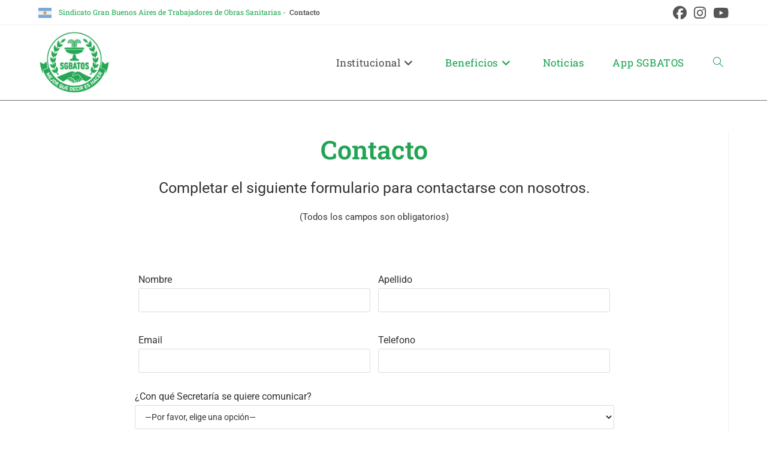

--- FILE ---
content_type: text/html; charset=UTF-8
request_url: https://sgbatos.org.ar/contacto/
body_size: 18161
content:
<!DOCTYPE html><html class="html" lang="es"><head><style>img.lazy{min-height:1px}</style><link href="https://sgbatos.org.ar/wp-content/plugins/w3-total-cache/pub/js/lazyload.min.js" as="script"><meta charset="UTF-8"><link rel="profile" href="https://gmpg.org/xfn/11"><title>Contacto &#8211; SGBATOS</title><meta name='robots' content='max-image-preview:large' /><style>img:is([sizes="auto" i], [sizes^="auto," i]) { contain-intrinsic-size: 3000px 1500px }</style><meta name="viewport" content="width=device-width, initial-scale=1"><link rel='dns-prefetch' href='//www.googletagmanager.com' /><link rel='dns-prefetch' href='//fonts.googleapis.com' /><link rel="alternate" type="application/rss+xml" title="SGBATOS &raquo; Feed" href="https://sgbatos.org.ar/feed/" /><link rel="alternate" type="application/rss+xml" title="SGBATOS &raquo; Feed de los comentarios" href="https://sgbatos.org.ar/comments/feed/" /><style>.lazyload,
			.lazyloading {
				max-width: 100%;
			}</style><style id='wp-emoji-styles-inline-css'>img.wp-smiley, img.emoji {
		display: inline !important;
		border: none !important;
		box-shadow: none !important;
		height: 1em !important;
		width: 1em !important;
		margin: 0 0.07em !important;
		vertical-align: -0.1em !important;
		background: none !important;
		padding: 0 !important;
	}</style><style id='classic-theme-styles-inline-css'>/*! This file is auto-generated */
.wp-block-button__link{color:#fff;background-color:#32373c;border-radius:9999px;box-shadow:none;text-decoration:none;padding:calc(.667em + 2px) calc(1.333em + 2px);font-size:1.125em}.wp-block-file__button{background:#32373c;color:#fff;text-decoration:none}</style><style id='global-styles-inline-css'>:root{--wp--preset--aspect-ratio--square: 1;--wp--preset--aspect-ratio--4-3: 4/3;--wp--preset--aspect-ratio--3-4: 3/4;--wp--preset--aspect-ratio--3-2: 3/2;--wp--preset--aspect-ratio--2-3: 2/3;--wp--preset--aspect-ratio--16-9: 16/9;--wp--preset--aspect-ratio--9-16: 9/16;--wp--preset--color--black: #000000;--wp--preset--color--cyan-bluish-gray: #abb8c3;--wp--preset--color--white: #ffffff;--wp--preset--color--pale-pink: #f78da7;--wp--preset--color--vivid-red: #cf2e2e;--wp--preset--color--luminous-vivid-orange: #ff6900;--wp--preset--color--luminous-vivid-amber: #fcb900;--wp--preset--color--light-green-cyan: #7bdcb5;--wp--preset--color--vivid-green-cyan: #00d084;--wp--preset--color--pale-cyan-blue: #8ed1fc;--wp--preset--color--vivid-cyan-blue: #0693e3;--wp--preset--color--vivid-purple: #9b51e0;--wp--preset--gradient--vivid-cyan-blue-to-vivid-purple: linear-gradient(135deg,rgba(6,147,227,1) 0%,rgb(155,81,224) 100%);--wp--preset--gradient--light-green-cyan-to-vivid-green-cyan: linear-gradient(135deg,rgb(122,220,180) 0%,rgb(0,208,130) 100%);--wp--preset--gradient--luminous-vivid-amber-to-luminous-vivid-orange: linear-gradient(135deg,rgba(252,185,0,1) 0%,rgba(255,105,0,1) 100%);--wp--preset--gradient--luminous-vivid-orange-to-vivid-red: linear-gradient(135deg,rgba(255,105,0,1) 0%,rgb(207,46,46) 100%);--wp--preset--gradient--very-light-gray-to-cyan-bluish-gray: linear-gradient(135deg,rgb(238,238,238) 0%,rgb(169,184,195) 100%);--wp--preset--gradient--cool-to-warm-spectrum: linear-gradient(135deg,rgb(74,234,220) 0%,rgb(151,120,209) 20%,rgb(207,42,186) 40%,rgb(238,44,130) 60%,rgb(251,105,98) 80%,rgb(254,248,76) 100%);--wp--preset--gradient--blush-light-purple: linear-gradient(135deg,rgb(255,206,236) 0%,rgb(152,150,240) 100%);--wp--preset--gradient--blush-bordeaux: linear-gradient(135deg,rgb(254,205,165) 0%,rgb(254,45,45) 50%,rgb(107,0,62) 100%);--wp--preset--gradient--luminous-dusk: linear-gradient(135deg,rgb(255,203,112) 0%,rgb(199,81,192) 50%,rgb(65,88,208) 100%);--wp--preset--gradient--pale-ocean: linear-gradient(135deg,rgb(255,245,203) 0%,rgb(182,227,212) 50%,rgb(51,167,181) 100%);--wp--preset--gradient--electric-grass: linear-gradient(135deg,rgb(202,248,128) 0%,rgb(113,206,126) 100%);--wp--preset--gradient--midnight: linear-gradient(135deg,rgb(2,3,129) 0%,rgb(40,116,252) 100%);--wp--preset--font-size--small: 13px;--wp--preset--font-size--medium: 20px;--wp--preset--font-size--large: 36px;--wp--preset--font-size--x-large: 42px;--wp--preset--spacing--20: 0.44rem;--wp--preset--spacing--30: 0.67rem;--wp--preset--spacing--40: 1rem;--wp--preset--spacing--50: 1.5rem;--wp--preset--spacing--60: 2.25rem;--wp--preset--spacing--70: 3.38rem;--wp--preset--spacing--80: 5.06rem;--wp--preset--shadow--natural: 6px 6px 9px rgba(0, 0, 0, 0.2);--wp--preset--shadow--deep: 12px 12px 50px rgba(0, 0, 0, 0.4);--wp--preset--shadow--sharp: 6px 6px 0px rgba(0, 0, 0, 0.2);--wp--preset--shadow--outlined: 6px 6px 0px -3px rgba(255, 255, 255, 1), 6px 6px rgba(0, 0, 0, 1);--wp--preset--shadow--crisp: 6px 6px 0px rgba(0, 0, 0, 1);}:where(.is-layout-flex){gap: 0.5em;}:where(.is-layout-grid){gap: 0.5em;}body .is-layout-flex{display: flex;}.is-layout-flex{flex-wrap: wrap;align-items: center;}.is-layout-flex > :is(*, div){margin: 0;}body .is-layout-grid{display: grid;}.is-layout-grid > :is(*, div){margin: 0;}:where(.wp-block-columns.is-layout-flex){gap: 2em;}:where(.wp-block-columns.is-layout-grid){gap: 2em;}:where(.wp-block-post-template.is-layout-flex){gap: 1.25em;}:where(.wp-block-post-template.is-layout-grid){gap: 1.25em;}.has-black-color{color: var(--wp--preset--color--black) !important;}.has-cyan-bluish-gray-color{color: var(--wp--preset--color--cyan-bluish-gray) !important;}.has-white-color{color: var(--wp--preset--color--white) !important;}.has-pale-pink-color{color: var(--wp--preset--color--pale-pink) !important;}.has-vivid-red-color{color: var(--wp--preset--color--vivid-red) !important;}.has-luminous-vivid-orange-color{color: var(--wp--preset--color--luminous-vivid-orange) !important;}.has-luminous-vivid-amber-color{color: var(--wp--preset--color--luminous-vivid-amber) !important;}.has-light-green-cyan-color{color: var(--wp--preset--color--light-green-cyan) !important;}.has-vivid-green-cyan-color{color: var(--wp--preset--color--vivid-green-cyan) !important;}.has-pale-cyan-blue-color{color: var(--wp--preset--color--pale-cyan-blue) !important;}.has-vivid-cyan-blue-color{color: var(--wp--preset--color--vivid-cyan-blue) !important;}.has-vivid-purple-color{color: var(--wp--preset--color--vivid-purple) !important;}.has-black-background-color{background-color: var(--wp--preset--color--black) !important;}.has-cyan-bluish-gray-background-color{background-color: var(--wp--preset--color--cyan-bluish-gray) !important;}.has-white-background-color{background-color: var(--wp--preset--color--white) !important;}.has-pale-pink-background-color{background-color: var(--wp--preset--color--pale-pink) !important;}.has-vivid-red-background-color{background-color: var(--wp--preset--color--vivid-red) !important;}.has-luminous-vivid-orange-background-color{background-color: var(--wp--preset--color--luminous-vivid-orange) !important;}.has-luminous-vivid-amber-background-color{background-color: var(--wp--preset--color--luminous-vivid-amber) !important;}.has-light-green-cyan-background-color{background-color: var(--wp--preset--color--light-green-cyan) !important;}.has-vivid-green-cyan-background-color{background-color: var(--wp--preset--color--vivid-green-cyan) !important;}.has-pale-cyan-blue-background-color{background-color: var(--wp--preset--color--pale-cyan-blue) !important;}.has-vivid-cyan-blue-background-color{background-color: var(--wp--preset--color--vivid-cyan-blue) !important;}.has-vivid-purple-background-color{background-color: var(--wp--preset--color--vivid-purple) !important;}.has-black-border-color{border-color: var(--wp--preset--color--black) !important;}.has-cyan-bluish-gray-border-color{border-color: var(--wp--preset--color--cyan-bluish-gray) !important;}.has-white-border-color{border-color: var(--wp--preset--color--white) !important;}.has-pale-pink-border-color{border-color: var(--wp--preset--color--pale-pink) !important;}.has-vivid-red-border-color{border-color: var(--wp--preset--color--vivid-red) !important;}.has-luminous-vivid-orange-border-color{border-color: var(--wp--preset--color--luminous-vivid-orange) !important;}.has-luminous-vivid-amber-border-color{border-color: var(--wp--preset--color--luminous-vivid-amber) !important;}.has-light-green-cyan-border-color{border-color: var(--wp--preset--color--light-green-cyan) !important;}.has-vivid-green-cyan-border-color{border-color: var(--wp--preset--color--vivid-green-cyan) !important;}.has-pale-cyan-blue-border-color{border-color: var(--wp--preset--color--pale-cyan-blue) !important;}.has-vivid-cyan-blue-border-color{border-color: var(--wp--preset--color--vivid-cyan-blue) !important;}.has-vivid-purple-border-color{border-color: var(--wp--preset--color--vivid-purple) !important;}.has-vivid-cyan-blue-to-vivid-purple-gradient-background{background: var(--wp--preset--gradient--vivid-cyan-blue-to-vivid-purple) !important;}.has-light-green-cyan-to-vivid-green-cyan-gradient-background{background: var(--wp--preset--gradient--light-green-cyan-to-vivid-green-cyan) !important;}.has-luminous-vivid-amber-to-luminous-vivid-orange-gradient-background{background: var(--wp--preset--gradient--luminous-vivid-amber-to-luminous-vivid-orange) !important;}.has-luminous-vivid-orange-to-vivid-red-gradient-background{background: var(--wp--preset--gradient--luminous-vivid-orange-to-vivid-red) !important;}.has-very-light-gray-to-cyan-bluish-gray-gradient-background{background: var(--wp--preset--gradient--very-light-gray-to-cyan-bluish-gray) !important;}.has-cool-to-warm-spectrum-gradient-background{background: var(--wp--preset--gradient--cool-to-warm-spectrum) !important;}.has-blush-light-purple-gradient-background{background: var(--wp--preset--gradient--blush-light-purple) !important;}.has-blush-bordeaux-gradient-background{background: var(--wp--preset--gradient--blush-bordeaux) !important;}.has-luminous-dusk-gradient-background{background: var(--wp--preset--gradient--luminous-dusk) !important;}.has-pale-ocean-gradient-background{background: var(--wp--preset--gradient--pale-ocean) !important;}.has-electric-grass-gradient-background{background: var(--wp--preset--gradient--electric-grass) !important;}.has-midnight-gradient-background{background: var(--wp--preset--gradient--midnight) !important;}.has-small-font-size{font-size: var(--wp--preset--font-size--small) !important;}.has-medium-font-size{font-size: var(--wp--preset--font-size--medium) !important;}.has-large-font-size{font-size: var(--wp--preset--font-size--large) !important;}.has-x-large-font-size{font-size: var(--wp--preset--font-size--x-large) !important;}
:where(.wp-block-post-template.is-layout-flex){gap: 1.25em;}:where(.wp-block-post-template.is-layout-grid){gap: 1.25em;}
:where(.wp-block-columns.is-layout-flex){gap: 2em;}:where(.wp-block-columns.is-layout-grid){gap: 2em;}
:root :where(.wp-block-pullquote){font-size: 1.5em;line-height: 1.6;}</style><link rel='stylesheet' id='contact-form-7-css' href='https://sgbatos.org.ar/wp-content/cache/autoptimize/css/autoptimize_single_64ac31699f5326cb3c76122498b76f66.css?ver=6.1.4' media='all' /><link rel='stylesheet' id='fb-widget-frontend-style-css' href='https://sgbatos.org.ar/wp-content/cache/autoptimize/css/autoptimize_single_b44ca5995dcae22ce724d919dcba6bf7.css?ver=1.0.0' media='all' /><link rel='stylesheet' id='wpos-slick-style-css' href='https://sgbatos.org.ar/wp-content/cache/autoptimize/css/autoptimize_single_144b2dcf82ceefaa126082688c60dd15.css?ver=3.7.1' media='all' /><link rel='stylesheet' id='wppsac-public-style-css' href='https://sgbatos.org.ar/wp-content/cache/autoptimize/css/autoptimize_single_1751099ee94b7c7f0252606a8515999c.css?ver=3.7.1' media='all' /><link rel='stylesheet' id='bookly-ladda.min.css-css' href='https://sgbatos.org.ar/wp-content/plugins/bookly-responsive-appointment-booking-tool/frontend/resources/css/ladda.min.css?ver=26.7' media='all' /><link rel='stylesheet' id='bookly-tailwind.css-css' href='https://sgbatos.org.ar/wp-content/cache/autoptimize/css/autoptimize_single_c176d07a0a4e401ee383a8d437a2682d.css?ver=26.7' media='all' /><link rel='stylesheet' id='bookly-modern-booking-form-calendar.css-css' href='https://sgbatos.org.ar/wp-content/cache/autoptimize/css/autoptimize_single_70b89b38907b81e27f63385c2a21d9b2.css?ver=26.7' media='all' /><link rel='stylesheet' id='bookly-bootstrap-icons.min.css-css' href='https://sgbatos.org.ar/wp-content/plugins/bookly-responsive-appointment-booking-tool/frontend/resources/css/bootstrap-icons.min.css?ver=26.7' media='all' /><link rel='stylesheet' id='bookly-intlTelInput.css-css' href='https://sgbatos.org.ar/wp-content/cache/autoptimize/css/autoptimize_single_d5d1e954dc646c341a796e377971efa8.css?ver=26.7' media='all' /><link rel='stylesheet' id='bookly-bookly-main.css-css' href='https://sgbatos.org.ar/wp-content/cache/autoptimize/css/autoptimize_single_7ec5179701fc9ca5a1f8822c2b0db492.css?ver=26.7' media='all' /><link rel='stylesheet' id='font-awesome-css' href='https://sgbatos.org.ar/wp-content/themes/oceanwp/assets/fonts/fontawesome/css/all.min.css?ver=6.7.2' media='all' /><link rel='stylesheet' id='simple-line-icons-css' href='https://sgbatos.org.ar/wp-content/themes/oceanwp/assets/css/third/simple-line-icons.min.css?ver=2.4.0' media='all' /><link rel='stylesheet' id='oceanwp-style-css' href='https://sgbatos.org.ar/wp-content/themes/oceanwp/assets/css/style.min.css?ver=4.1.4' media='all' /><link rel='stylesheet' id='oceanwp-google-font-roboto-css' href='//fonts.googleapis.com/css?family=Roboto%3A100%2C200%2C300%2C400%2C500%2C600%2C700%2C800%2C900%2C100i%2C200i%2C300i%2C400i%2C500i%2C600i%2C700i%2C800i%2C900i&#038;subset=latin&#038;display=swap&#038;ver=aa5a39747a303e4df13181fea82b7d85' media='all' /><link rel='stylesheet' id='oceanwp-google-font-roboto-slab-css' href='//fonts.googleapis.com/css?family=Roboto+Slab%3A100%2C200%2C300%2C400%2C500%2C600%2C700%2C800%2C900%2C100i%2C200i%2C300i%2C400i%2C500i%2C600i%2C700i%2C800i%2C900i&#038;subset=latin&#038;display=swap&#038;ver=aa5a39747a303e4df13181fea82b7d85' media='all' /><link rel='stylesheet' id='dflip-style-css' href='https://sgbatos.org.ar/wp-content/plugins/3d-flipbook-dflip-lite/assets/css/dflip.min.css?ver=2.4.20' media='all' /><link rel='stylesheet' id='elementor-icons-css' href='https://sgbatos.org.ar/wp-content/plugins/elementor/assets/lib/eicons/css/elementor-icons.min.css?ver=5.46.0' media='all' /><link rel='stylesheet' id='elementor-frontend-css' href='https://sgbatos.org.ar/wp-content/plugins/elementor/assets/css/frontend.min.css?ver=3.34.4' media='all' /><link rel='stylesheet' id='elementor-post-176-css' href='https://sgbatos.org.ar/wp-content/cache/autoptimize/css/autoptimize_single_3e76ed625c50e0a0b2c4053dc8c67099.css?ver=1769690637' media='all' /><link rel='stylesheet' id='widget-heading-css' href='https://sgbatos.org.ar/wp-content/plugins/elementor/assets/css/widget-heading.min.css?ver=3.34.4' media='all' /><link rel='stylesheet' id='widget-spacer-css' href='https://sgbatos.org.ar/wp-content/plugins/elementor/assets/css/widget-spacer.min.css?ver=3.34.4' media='all' /><link rel='stylesheet' id='elementor-post-186-css' href='https://sgbatos.org.ar/wp-content/cache/autoptimize/css/autoptimize_single_8f7f7a65b6f4fb17ce1e044df59ef106.css?ver=1769691260' media='all' /><link rel='stylesheet' id='eael-general-css' href='https://sgbatos.org.ar/wp-content/plugins/essential-addons-for-elementor-lite/assets/front-end/css/view/general.min.css?ver=6.5.9' media='all' /><link rel='stylesheet' id='elementor-gf-local-robotoslab-css' href='https://sgbatos.org.ar/wp-content/cache/autoptimize/css/autoptimize_single_f88f382d001fb403689a1782f14f8daf.css?ver=1742258721' media='all' /><link rel='stylesheet' id='elementor-gf-local-roboto-css' href='https://sgbatos.org.ar/wp-content/cache/autoptimize/css/autoptimize_single_e245f1dabca16ee26398595d9a02b4de.css?ver=1742258737' media='all' /> <script src="https://sgbatos.org.ar/wp-includes/js/jquery/jquery.min.js?ver=3.7.1" id="jquery-core-js"></script> <script defer='defer' src="https://sgbatos.org.ar/wp-includes/js/jquery/jquery-migrate.min.js?ver=3.4.1" id="jquery-migrate-js"></script> <script defer='defer' src="https://sgbatos.org.ar/wp-content/plugins/bookly-responsive-appointment-booking-tool/frontend/resources/js/spin.min.js?ver=26.7" id="bookly-spin.min.js-js"></script> <script id="bookly-globals-js-extra">var BooklyL10nGlobal = {"csrf_token":"dc941374ab","ajax_url_backend":"https:\/\/sgbatos.org.ar\/wp-admin\/admin-ajax.php","ajax_url_frontend":"https:\/\/sgbatos.org.ar\/wp-admin\/admin-ajax.php","mjsTimeFormat":"h:mm a","datePicker":{"format":"D MMMM, YYYY","monthNames":["enero","febrero","marzo","abril","mayo","junio","julio","agosto","septiembre","octubre","noviembre","diciembre"],"daysOfWeek":["Dom","Lun","Mar","Mi\u00e9","Jue","Vie","S\u00e1b"],"firstDay":1,"monthNamesShort":["Ene","Feb","Mar","Abr","May","Jun","Jul","Ago","Sep","Oct","Nov","Dic"],"dayNames":["domingo","lunes","martes","mi\u00e9rcoles","jueves","viernes","s\u00e1bado"],"dayNamesShort":["Dom","Lun","Mar","Mi\u00e9","Jue","Vie","S\u00e1b"],"meridiem":{"am":"am","pm":"pm","AM":"AM","PM":"PM"}},"dateRange":{"format":"D MMMM, YYYY","applyLabel":"Aplicar","cancelLabel":"Cancelar","fromLabel":"De","toLabel":"Para","customRangeLabel":"Rango personalizado","tomorrow":"Ma\u00f1ana","today":"Hoy","anyTime":"En cualquier momento","yesterday":"Ayer","last_7":"Los \u00faltimos 7 d\u00edas","last_30":"Los \u00faltimos 30 d\u00edas","next_7":"Pr\u00f3ximos 7 d\u00edas","next_30":"Pr\u00f3ximos 30 d\u00edas","thisMonth":"Este mes","nextMonth":"El mes que viene","lastMonth":"El mes pasado","firstDay":1},"l10n":{"apply":"Aplicar","cancel":"Cancelar","areYouSure":"\u00bfEst\u00e1s seguro?"},"addons":[],"cloud_products":"","data":{}};</script> <script defer='defer' src="https://sgbatos.org.ar/wp-content/plugins/bookly-responsive-appointment-booking-tool/frontend/resources/js/ladda.min.js?ver=26.7" id="bookly-ladda.min.js-js"></script> <script defer='defer' src="https://sgbatos.org.ar/wp-content/plugins/bookly-responsive-appointment-booking-tool/backend/resources/js/moment.min.js?ver=26.7" id="bookly-moment.min.js-js"></script> <script defer='defer' src="https://sgbatos.org.ar/wp-content/plugins/bookly-responsive-appointment-booking-tool/frontend/resources/js/hammer.min.js?ver=26.7" id="bookly-hammer.min.js-js"></script> <script defer='defer' src="https://sgbatos.org.ar/wp-content/plugins/bookly-responsive-appointment-booking-tool/frontend/resources/js/jquery.hammer.min.js?ver=26.7" id="bookly-jquery.hammer.min.js-js"></script> <script defer='defer' src="https://sgbatos.org.ar/wp-content/cache/autoptimize/js/autoptimize_single_663ef62276512200b83bd4076a4a039d.js?ver=26.7" id="bookly-qrcode.js-js"></script> <script id="bookly-bookly.min.js-js-extra">var BooklyL10n = {"ajaxurl":"https:\/\/sgbatos.org.ar\/wp-admin\/admin-ajax.php","csrf_token":"dc941374ab","months":["enero","febrero","marzo","abril","mayo","junio","julio","agosto","septiembre","octubre","noviembre","diciembre"],"days":["domingo","lunes","martes","mi\u00e9rcoles","jueves","viernes","s\u00e1bado"],"daysShort":["Dom","Lun","Mar","Mi\u00e9","Jue","Vie","S\u00e1b"],"monthsShort":["Ene","Feb","Mar","Abr","May","Jun","Jul","Ago","Sep","Oct","Nov","Dic"],"show_more":"Mostrar m\u00e1s","sessionHasExpired":"Su sesi\u00f3n ha caducado. Por favor presione \"Ok\" para actualizar la p\u00e1gina"};</script> <script defer='defer' src="https://sgbatos.org.ar/wp-content/plugins/bookly-responsive-appointment-booking-tool/frontend/resources/js/bookly.min.js?ver=26.7" id="bookly-bookly.min.js-js"></script> <script defer='defer' src="https://sgbatos.org.ar/wp-content/plugins/bookly-responsive-appointment-booking-tool/frontend/resources/js/intlTelInput.min.js?ver=26.7" id="bookly-intlTelInput.min.js-js"></script> 
 <script defer='defer' src="https://www.googletagmanager.com/gtag/js?id=GT-MKPXBR3" id="google_gtagjs-js" async></script> <script id="google_gtagjs-js-after">window.dataLayer = window.dataLayer || [];function gtag(){dataLayer.push(arguments);}
gtag("set","linker",{"domains":["sgbatos.org.ar"]});
gtag("js", new Date());
gtag("set", "developer_id.dZTNiMT", true);
gtag("config", "GT-MKPXBR3");</script> <link rel="https://api.w.org/" href="https://sgbatos.org.ar/wp-json/" /><link rel="alternate" title="JSON" type="application/json" href="https://sgbatos.org.ar/wp-json/wp/v2/posts/186" /><link rel="canonical" href="https://sgbatos.org.ar/contacto/" /><link rel="alternate" title="oEmbed (JSON)" type="application/json+oembed" href="https://sgbatos.org.ar/wp-json/oembed/1.0/embed?url=https%3A%2F%2Fsgbatos.org.ar%2Fcontacto%2F" /><link rel="alternate" title="oEmbed (XML)" type="text/xml+oembed" href="https://sgbatos.org.ar/wp-json/oembed/1.0/embed?url=https%3A%2F%2Fsgbatos.org.ar%2Fcontacto%2F&#038;format=xml" /><meta name="generator" content="Site Kit by Google 1.171.0" /> <script>document.documentElement.className = document.documentElement.className.replace('no-js', 'js');</script> <style>.no-js img.lazyload {
				display: none;
			}

			figure.wp-block-image img.lazyloading {
				min-width: 150px;
			}

			.lazyload,
			.lazyloading {
				--smush-placeholder-width: 100px;
				--smush-placeholder-aspect-ratio: 1/1;
				width: var(--smush-image-width, var(--smush-placeholder-width)) !important;
				aspect-ratio: var(--smush-image-aspect-ratio, var(--smush-placeholder-aspect-ratio)) !important;
			}

						.lazyload, .lazyloading {
				opacity: 0;
			}

			.lazyloaded {
				opacity: 1;
				transition: opacity 400ms;
				transition-delay: 0ms;
			}</style><meta name="generator" content="Elementor 3.34.4; features: additional_custom_breakpoints; settings: css_print_method-external, google_font-enabled, font_display-auto"><style>.e-con.e-parent:nth-of-type(n+4):not(.e-lazyloaded):not(.e-no-lazyload),
				.e-con.e-parent:nth-of-type(n+4):not(.e-lazyloaded):not(.e-no-lazyload) * {
					background-image: none !important;
				}
				@media screen and (max-height: 1024px) {
					.e-con.e-parent:nth-of-type(n+3):not(.e-lazyloaded):not(.e-no-lazyload),
					.e-con.e-parent:nth-of-type(n+3):not(.e-lazyloaded):not(.e-no-lazyload) * {
						background-image: none !important;
					}
				}
				@media screen and (max-height: 640px) {
					.e-con.e-parent:nth-of-type(n+2):not(.e-lazyloaded):not(.e-no-lazyload),
					.e-con.e-parent:nth-of-type(n+2):not(.e-lazyloaded):not(.e-no-lazyload) * {
						background-image: none !important;
					}
				}</style> <script>( function( w, d, s, l, i ) {
				w[l] = w[l] || [];
				w[l].push( {'gtm.start': new Date().getTime(), event: 'gtm.js'} );
				var f = d.getElementsByTagName( s )[0],
					j = d.createElement( s ), dl = l != 'dataLayer' ? '&l=' + l : '';
				j.async = true;
				j.src = 'https://www.googletagmanager.com/gtm.js?id=' + i + dl;
				f.parentNode.insertBefore( j, f );
			} )( window, document, 'script', 'dataLayer', 'GTM-N54DL4L' );</script> <link rel="icon" href="https://sgbatos.org.ar/wp-content/uploads/2023/06/fuente.png" sizes="32x32" /><link rel="icon" href="https://sgbatos.org.ar/wp-content/uploads/2023/06/fuente.png" sizes="192x192" /><link rel="apple-touch-icon" href="https://sgbatos.org.ar/wp-content/uploads/2023/06/fuente.png" /><meta name="msapplication-TileImage" content="https://sgbatos.org.ar/wp-content/uploads/2023/06/fuente.png" /><style id="wp-custom-css">#responsive-form{max-width:800px /*-- cambiar esto para conseguir el ancho de la forma deseada --*/;margin:0 auto;width:100%}.form-row{width:100%}.column-half,.column-full{float:left;position:relative;padding:0.65rem;width:100%;-webkit-box-sizing:border-box;-moz-box-sizing:border-box;box-sizing:border-box}.clearfix:after{content:"";display:table;clear:both}/**---------------- Media query ----------------**/@media only screen and (min-width:48em){.column-half{width:50%}}time.published{display:none}.blog-entry.post .blog-entry-header .entry-title{float:left}</style><style type="text/css">/* Colors */a:hover,a.light:hover,.theme-heading .text::before,.theme-heading .text::after,#top-bar-content >a:hover,#top-bar-social li.oceanwp-email a:hover,#site-navigation-wrap .dropdown-menu >li >a:hover,#site-header.medium-header #medium-searchform button:hover,.oceanwp-mobile-menu-icon a:hover,.blog-entry.post .blog-entry-header .entry-title a:hover,.blog-entry.post .blog-entry-readmore a:hover,.blog-entry.thumbnail-entry .blog-entry-category a,ul.meta li a:hover,.dropcap,.single nav.post-navigation .nav-links .title,body .related-post-title a:hover,body #wp-calendar caption,body .contact-info-widget.default i,body .contact-info-widget.big-icons i,body .custom-links-widget .oceanwp-custom-links li a:hover,body .custom-links-widget .oceanwp-custom-links li a:hover:before,body .posts-thumbnails-widget li a:hover,body .social-widget li.oceanwp-email a:hover,.comment-author .comment-meta .comment-reply-link,#respond #cancel-comment-reply-link:hover,#footer-widgets .footer-box a:hover,#footer-bottom a:hover,#footer-bottom #footer-bottom-menu a:hover,.sidr a:hover,.sidr-class-dropdown-toggle:hover,.sidr-class-menu-item-has-children.active >a,.sidr-class-menu-item-has-children.active >a >.sidr-class-dropdown-toggle,input[type=checkbox]:checked:before{color:#306d2c}.single nav.post-navigation .nav-links .title .owp-icon use,.blog-entry.post .blog-entry-readmore a:hover .owp-icon use,body .contact-info-widget.default .owp-icon use,body .contact-info-widget.big-icons .owp-icon use{stroke:#306d2c}input[type="button"],input[type="reset"],input[type="submit"],button[type="submit"],.button,#site-navigation-wrap .dropdown-menu >li.btn >a >span,.thumbnail:hover i,.thumbnail:hover .link-post-svg-icon,.post-quote-content,.omw-modal .omw-close-modal,body .contact-info-widget.big-icons li:hover i,body .contact-info-widget.big-icons li:hover .owp-icon,body div.wpforms-container-full .wpforms-form input[type=submit],body div.wpforms-container-full .wpforms-form button[type=submit],body div.wpforms-container-full .wpforms-form .wpforms-page-button,.woocommerce-cart .wp-element-button,.woocommerce-checkout .wp-element-button,.wp-block-button__link{background-color:#306d2c}.widget-title{border-color:#306d2c}blockquote{border-color:#306d2c}.wp-block-quote{border-color:#306d2c}#searchform-dropdown{border-color:#306d2c}.dropdown-menu .sub-menu{border-color:#306d2c}.blog-entry.large-entry .blog-entry-readmore a:hover{border-color:#306d2c}.oceanwp-newsletter-form-wrap input[type="email"]:focus{border-color:#306d2c}.social-widget li.oceanwp-email a:hover{border-color:#306d2c}#respond #cancel-comment-reply-link:hover{border-color:#306d2c}body .contact-info-widget.big-icons li:hover i{border-color:#306d2c}body .contact-info-widget.big-icons li:hover .owp-icon{border-color:#306d2c}#footer-widgets .oceanwp-newsletter-form-wrap input[type="email"]:focus{border-color:#306d2c}input[type="button"]:hover,input[type="reset"]:hover,input[type="submit"]:hover,button[type="submit"]:hover,input[type="button"]:focus,input[type="reset"]:focus,input[type="submit"]:focus,button[type="submit"]:focus,.button:hover,.button:focus,#site-navigation-wrap .dropdown-menu >li.btn >a:hover >span,.post-quote-author,.omw-modal .omw-close-modal:hover,body div.wpforms-container-full .wpforms-form input[type=submit]:hover,body div.wpforms-container-full .wpforms-form button[type=submit]:hover,body div.wpforms-container-full .wpforms-form .wpforms-page-button:hover,.woocommerce-cart .wp-element-button:hover,.woocommerce-checkout .wp-element-button:hover,.wp-block-button__link:hover{background-color:#2f6806}a:hover{color:#595959}a:hover .owp-icon use{stroke:#595959}body .theme-button,body input[type="submit"],body button[type="submit"],body button,body .button,body div.wpforms-container-full .wpforms-form input[type=submit],body div.wpforms-container-full .wpforms-form button[type=submit],body div.wpforms-container-full .wpforms-form .wpforms-page-button,.woocommerce-cart .wp-element-button,.woocommerce-checkout .wp-element-button,.wp-block-button__link{border-color:#ffffff}body .theme-button:hover,body input[type="submit"]:hover,body button[type="submit"]:hover,body button:hover,body .button:hover,body div.wpforms-container-full .wpforms-form input[type=submit]:hover,body div.wpforms-container-full .wpforms-form input[type=submit]:active,body div.wpforms-container-full .wpforms-form button[type=submit]:hover,body div.wpforms-container-full .wpforms-form button[type=submit]:active,body div.wpforms-container-full .wpforms-form .wpforms-page-button:hover,body div.wpforms-container-full .wpforms-form .wpforms-page-button:active,.woocommerce-cart .wp-element-button:hover,.woocommerce-checkout .wp-element-button:hover,.wp-block-button__link:hover{border-color:#ffffff}body{color:#313131}h1{color:#17a34c}/* OceanWP Style Settings CSS */.container{width:1500px}@media only screen and (min-width:960px){.content-area,.content-left-sidebar .content-area{width:100%}}.theme-button,input[type="submit"],button[type="submit"],button,.button,body div.wpforms-container-full .wpforms-form input[type=submit],body div.wpforms-container-full .wpforms-form button[type=submit],body div.wpforms-container-full .wpforms-form .wpforms-page-button{border-style:solid}.theme-button,input[type="submit"],button[type="submit"],button,.button,body div.wpforms-container-full .wpforms-form input[type=submit],body div.wpforms-container-full .wpforms-form button[type=submit],body div.wpforms-container-full .wpforms-form .wpforms-page-button{border-width:1px}form input[type="text"],form input[type="password"],form input[type="email"],form input[type="url"],form input[type="date"],form input[type="month"],form input[type="time"],form input[type="datetime"],form input[type="datetime-local"],form input[type="week"],form input[type="number"],form input[type="search"],form input[type="tel"],form input[type="color"],form select,form textarea,.woocommerce .woocommerce-checkout .select2-container--default .select2-selection--single{border-style:solid}body div.wpforms-container-full .wpforms-form input[type=date],body div.wpforms-container-full .wpforms-form input[type=datetime],body div.wpforms-container-full .wpforms-form input[type=datetime-local],body div.wpforms-container-full .wpforms-form input[type=email],body div.wpforms-container-full .wpforms-form input[type=month],body div.wpforms-container-full .wpforms-form input[type=number],body div.wpforms-container-full .wpforms-form input[type=password],body div.wpforms-container-full .wpforms-form input[type=range],body div.wpforms-container-full .wpforms-form input[type=search],body div.wpforms-container-full .wpforms-form input[type=tel],body div.wpforms-container-full .wpforms-form input[type=text],body div.wpforms-container-full .wpforms-form input[type=time],body div.wpforms-container-full .wpforms-form input[type=url],body div.wpforms-container-full .wpforms-form input[type=week],body div.wpforms-container-full .wpforms-form select,body div.wpforms-container-full .wpforms-form textarea{border-style:solid}form input[type="text"],form input[type="password"],form input[type="email"],form input[type="url"],form input[type="date"],form input[type="month"],form input[type="time"],form input[type="datetime"],form input[type="datetime-local"],form input[type="week"],form input[type="number"],form input[type="search"],form input[type="tel"],form input[type="color"],form select,form textarea{border-radius:3px}body div.wpforms-container-full .wpforms-form input[type=date],body div.wpforms-container-full .wpforms-form input[type=datetime],body div.wpforms-container-full .wpforms-form input[type=datetime-local],body div.wpforms-container-full .wpforms-form input[type=email],body div.wpforms-container-full .wpforms-form input[type=month],body div.wpforms-container-full .wpforms-form input[type=number],body div.wpforms-container-full .wpforms-form input[type=password],body div.wpforms-container-full .wpforms-form input[type=range],body div.wpforms-container-full .wpforms-form input[type=search],body div.wpforms-container-full .wpforms-form input[type=tel],body div.wpforms-container-full .wpforms-form input[type=text],body div.wpforms-container-full .wpforms-form input[type=time],body div.wpforms-container-full .wpforms-form input[type=url],body div.wpforms-container-full .wpforms-form input[type=week],body div.wpforms-container-full .wpforms-form select,body div.wpforms-container-full .wpforms-form textarea{border-radius:3px}/* Header */@media only screen and (max-width:959px){body.default-breakpoint #site-logo #site-logo-inner{height:110px}}@media only screen and (max-width:959px){body.default-breakpoint .oceanwp-mobile-menu-icon a,.mobile-menu-close{line-height:110px}}#site-logo #site-logo-inner,.oceanwp-social-menu .social-menu-inner,#site-header.full_screen-header .menu-bar-inner,.after-header-content .after-header-content-inner{height:125px}#site-navigation-wrap .dropdown-menu >li >a,#site-navigation-wrap .dropdown-menu >li >span.opl-logout-link,.oceanwp-mobile-menu-icon a,.mobile-menu-close,.after-header-content-inner >a{line-height:125px}@media (max-width:480px){#site-header-inner{padding:0 0 0 20px}}#site-header.has-header-media .overlay-header-media{background-color:rgba(0,0,0,0.5)}#site-header{border-color:#727272}#site-logo #site-logo-inner a img,#site-header.center-header #site-navigation-wrap .middle-site-logo a img{max-width:120px}@media (max-width:480px){#site-logo #site-logo-inner a img,#site-header.center-header #site-navigation-wrap .middle-site-logo a img{max-width:109px}}@media (max-width:480px){#site-header #site-logo #site-logo-inner a img,#site-header.center-header #site-navigation-wrap .middle-site-logo a img{max-height:98px}}.effect-one #site-navigation-wrap .dropdown-menu >li >a.menu-link >span:after,.effect-three #site-navigation-wrap .dropdown-menu >li >a.menu-link >span:after,.effect-five #site-navigation-wrap .dropdown-menu >li >a.menu-link >span:before,.effect-five #site-navigation-wrap .dropdown-menu >li >a.menu-link >span:after,.effect-nine #site-navigation-wrap .dropdown-menu >li >a.menu-link >span:before,.effect-nine #site-navigation-wrap .dropdown-menu >li >a.menu-link >span:after{background-color:#ffffff}.effect-four #site-navigation-wrap .dropdown-menu >li >a.menu-link >span:before,.effect-four #site-navigation-wrap .dropdown-menu >li >a.menu-link >span:after,.effect-seven #site-navigation-wrap .dropdown-menu >li >a.menu-link:hover >span:after,.effect-seven #site-navigation-wrap .dropdown-menu >li.sfHover >a.menu-link >span:after{color:#ffffff}.effect-seven #site-navigation-wrap .dropdown-menu >li >a.menu-link:hover >span:after,.effect-seven #site-navigation-wrap .dropdown-menu >li.sfHover >a.menu-link >span:after{text-shadow:10px 0 #ffffff,-10px 0 #ffffff}#site-navigation-wrap .dropdown-menu >li >a{padding:0 24px}#site-navigation-wrap .dropdown-menu >li >a,.oceanwp-mobile-menu-icon a,#searchform-header-replace-close{color:#17a34c}#site-navigation-wrap .dropdown-menu >li >a .owp-icon use,.oceanwp-mobile-menu-icon a .owp-icon use,#searchform-header-replace-close .owp-icon use{stroke:#17a34c}#site-navigation-wrap .dropdown-menu >li >a:hover,.oceanwp-mobile-menu-icon a:hover,#searchform-header-replace-close:hover{color:#494949}#site-navigation-wrap .dropdown-menu >li >a:hover .owp-icon use,.oceanwp-mobile-menu-icon a:hover .owp-icon use,#searchform-header-replace-close:hover .owp-icon use{stroke:#494949}#site-navigation-wrap .dropdown-menu >.current-menu-item >a,#site-navigation-wrap .dropdown-menu >.current-menu-ancestor >a,#site-navigation-wrap .dropdown-menu >.current-menu-item >a:hover,#site-navigation-wrap .dropdown-menu >.current-menu-ancestor >a:hover{color:#494949}.dropdown-menu .sub-menu{min-width:191px}.dropdown-menu ul li a.menu-link:hover{background-color:#bcbcbc}.dropdown-menu ul >.current-menu-item >a.menu-link{color:#555555}.dropdown-menu ul >.current-menu-item >a.menu-link{background-color:#f8f8f8}.navigation li.mega-cat .mega-cat-title{color:#0a0a0a}.navigation li.mega-cat ul li .mega-post-title a{color:#0a0a0a}.navigation li.mega-cat ul li .mega-post-title a:hover{color:#39a834}#searchform-overlay form label{color:rgba(255,255,255,0)}#searchform-overlay form input{border-color:#0a0a0a}.oceanwp-social-menu ul li a,.oceanwp-social-menu .colored ul li a,.oceanwp-social-menu .minimal ul li a,.oceanwp-social-menu .dark ul li a{font-size:10px}.oceanwp-social-menu ul li a .owp-icon,.oceanwp-social-menu .colored ul li a .owp-icon,.oceanwp-social-menu .minimal ul li a .owp-icon,.oceanwp-social-menu .dark ul li a .owp-icon{width:10px;height:10px}/* Topbar */#top-bar{padding:8px 0 9px 0}#top-bar-social li a{font-size:23px}#top-bar-social li a{color:#555555}#top-bar-social li a .owp-icon use{stroke:#555555}#top-bar-social li a:hover{color:#0a0a0a!important}#top-bar-social li a:hover .owp-icon use{stroke:#0a0a0a!important}#top-bar-wrap,#top-bar-content strong{color:#ffffff}/* Blog CSS */.single-post .background-image-page-header .page-header-inner,.single-post .background-image-page-header .site-breadcrumbs{text-align:left}.ocean-single-post-header ul.meta-item li a:hover{color:#333333}/* Sidebar */.widget-area{padding:0!important}/* Footer Widgets */#footer-widgets{padding:30px 0 1px 0}#footer-widgets{background-color:#1c1c1c}#footer-widgets .footer-box a:hover,#footer-widgets a:hover{color:#17a34c}/* Footer Copyright */#footer-bottom{background-color:#0a0a0a}#footer-bottom a,#footer-bottom #footer-bottom-menu a{color:#919191}#footer-bottom a:hover,#footer-bottom #footer-bottom-menu a:hover{color:#17a34c}/* Typography */body{font-family:Roboto;font-size:16px;line-height:1.8}h1,h2,h3,h4,h5,h6,.theme-heading,.widget-title,.oceanwp-widget-recent-posts-title,.comment-reply-title,.entry-title,.sidebar-box .widget-title{line-height:1.4}h1{font-family:'Roboto Slab';font-size:23px;line-height:1.4}h2{font-size:20px;line-height:1.4}h3{font-size:18px;line-height:1.4}h4{font-size:17px;line-height:1.4}h5{font-size:14px;line-height:1.4}h6{font-size:15px;line-height:1.4}.page-header .page-header-title,.page-header.background-image-page-header .page-header-title{font-size:32px;line-height:1.4}.page-header .page-subheading{font-size:15px;line-height:1.8}.site-breadcrumbs,.site-breadcrumbs a{font-size:13px;line-height:1.4}#top-bar-content,#top-bar-social-alt{font-family:'Roboto Slab';font-size:12px;line-height:2}#site-logo a.site-logo-text{font-size:24px;line-height:1.8}#site-navigation-wrap .dropdown-menu >li >a,#site-header.full_screen-header .fs-dropdown-menu >li >a,#site-header.top-header #site-navigation-wrap .dropdown-menu >li >a,#site-header.center-header #site-navigation-wrap .dropdown-menu >li >a,#site-header.medium-header #site-navigation-wrap .dropdown-menu >li >a,.oceanwp-mobile-menu-icon a{font-family:'Roboto Slab';font-size:17px}.dropdown-menu ul li a.menu-link,#site-header.full_screen-header .fs-dropdown-menu ul.sub-menu li a{font-family:'Roboto Slab';font-size:15px;line-height:1.2;letter-spacing:.6px}.sidr-class-dropdown-menu li a,a.sidr-class-toggle-sidr-close,#mobile-dropdown ul li a,body #mobile-fullscreen ul li a{font-family:'Roboto Slab';font-size:15px;line-height:1.8}.blog-entry.post .blog-entry-header .entry-title a{font-size:16px;line-height:1.4}.ocean-single-post-header .single-post-title{font-size:34px;line-height:1.4;letter-spacing:.6px}.ocean-single-post-header ul.meta-item li,.ocean-single-post-header ul.meta-item li a{font-size:13px;line-height:1.4;letter-spacing:.6px}.ocean-single-post-header .post-author-name,.ocean-single-post-header .post-author-name a{font-size:14px;line-height:1.4;letter-spacing:.6px}.ocean-single-post-header .post-author-description{font-size:12px;line-height:1.4;letter-spacing:.6px}.single-post .entry-title{font-size:34px;line-height:1.4;letter-spacing:.6px}.single-post ul.meta li,.single-post ul.meta li a{font-size:14px;line-height:1.4;letter-spacing:.6px}.sidebar-box .widget-title,.sidebar-box.widget_block .wp-block-heading{font-size:13px;line-height:1;letter-spacing:1px}#footer-widgets .footer-box .widget-title{font-size:13px;line-height:1;letter-spacing:1px}#footer-bottom #copyright{font-size:12px;line-height:1}#footer-bottom #footer-bottom-menu{font-size:12px;line-height:1}.woocommerce-store-notice.demo_store{line-height:2;letter-spacing:1.5px}.demo_store .woocommerce-store-notice__dismiss-link{line-height:2;letter-spacing:1.5px}.woocommerce ul.products li.product li.title h2,.woocommerce ul.products li.product li.title a{font-size:14px;line-height:1.5}.woocommerce ul.products li.product li.category,.woocommerce ul.products li.product li.category a{font-size:12px;line-height:1}.woocommerce ul.products li.product .price{font-size:18px;line-height:1}.woocommerce ul.products li.product .button,.woocommerce ul.products li.product .product-inner .added_to_cart{font-size:12px;line-height:1.5;letter-spacing:1px}.woocommerce ul.products li.owp-woo-cond-notice span,.woocommerce ul.products li.owp-woo-cond-notice a{font-size:16px;line-height:1;letter-spacing:1px;font-weight:600;text-transform:capitalize}.woocommerce div.product .product_title{font-size:24px;line-height:1.4;letter-spacing:.6px}.woocommerce div.product p.price{font-size:36px;line-height:1}.woocommerce .owp-btn-normal .summary form button.button,.woocommerce .owp-btn-big .summary form button.button,.woocommerce .owp-btn-very-big .summary form button.button{font-size:12px;line-height:1.5;letter-spacing:1px;text-transform:uppercase}.woocommerce div.owp-woo-single-cond-notice span,.woocommerce div.owp-woo-single-cond-notice a{font-size:18px;line-height:2;letter-spacing:1.5px;font-weight:600;text-transform:capitalize}</style></head><body data-rsssl=1 class="wp-singular post-template-default single single-post postid-186 single-format-standard wp-custom-logo wp-embed-responsive wp-theme-oceanwp oceanwp-theme dropdown-mobile default-breakpoint has-sidebar content-right-sidebar post-in-category-institucional has-topbar page-header-disabled has-breadcrumbs has-blog-grid elementor-default elementor-kit-176 elementor-page elementor-page-186" > <noscript> <iframe data-src="https://www.googletagmanager.com/ns.html?id=GTM-N54DL4L" height="0" width="0" style="display:none;visibility:hidden" src="[data-uri]" class="lazyload" data-load-mode="1"></iframe> </noscript><div id="outer-wrap" class="site clr"> <a class="skip-link screen-reader-text" href="#main">Ir al contenido</a><div id="wrap" class="clr"><div id="top-bar-wrap" class="clr"><div id="top-bar" class="clr container"><div id="top-bar-inner" class="clr"><div id="top-bar-content" class="clr has-content top-bar-left"> <span class="topbar-content"> <noscript><img class="lazy" src="data:image/svg+xml,%3Csvg%20xmlns='http://www.w3.org/2000/svg'%20viewBox='0%200%2022%2017'%3E%3C/svg%3E" data-src="/wp-content/uploads/2019/11/argentina.jpg" alt="" width="22" height="17" /></noscript><img class="lazyload" src='data:image/svg+xml,%3Csvg%20xmlns=%22http://www.w3.org/2000/svg%22%20viewBox=%220%200%2022%2017%22%3E%3C/svg%3E' data-src="/wp-content/uploads/2019/11/argentina.jpg" alt="" width="22" height="17" /> 
  <span style="color: #17a34c">Sindicato Gran Buenos Aires de Trabajadores de Obras Sanitarias - </span> <span style="color: #555"><strong><a style="color: #555" href="/contacto">Contacto</a></strong></span> </span></div><div id="top-bar-social" class="clr top-bar-right"><ul class="clr" aria-label="Enlaces sociales"><li class="oceanwp-facebook"><a href="https://www.facebook.com/SgbatosOf/" aria-label="Facebook (se abre en una nueva pestaña)" target="_blank" rel="noopener noreferrer"><i class=" fab fa-facebook" aria-hidden="true" role="img"></i></a></li><li class="oceanwp-instagram"><a href="https://www.instagram.com/sgbatos_of/" aria-label="Instagram (se abre en una nueva pestaña)" target="_blank" rel="noopener noreferrer"><i class=" fab fa-instagram" aria-hidden="true" role="img"></i></a></li><li class="oceanwp-youtube"><a href="https://www.youtube.com/channel/UCqB3fpPep3eXOu8qepOpHqQ" aria-label="YouTube (se abre en una nueva pestaña)" target="_blank" rel="noopener noreferrer"><i class=" fab fa-youtube" aria-hidden="true" role="img"></i></a></li></ul></div></div></div></div><header id="site-header" class="minimal-header search-overlay effect-one clr" data-height="125" role="banner"><div id="site-header-inner" class="clr container"><div id="site-logo" class="clr" ><div id="site-logo-inner" class="clr"> <a href="https://sgbatos.org.ar/" class="custom-logo-link" rel="home"><noscript><img width="140" height="125" src="data:image/svg+xml,%3Csvg%20xmlns='http://www.w3.org/2000/svg'%20viewBox='0%200%20140%20125'%3E%3C/svg%3E" data-src="https://sgbatos.org.ar/wp-content/uploads/2023/06/Logo_SGBATOS_header.png" class="custom-logo lazy" alt="SGBATOS" decoding="async" /></noscript><img width="140" height="125" src='data:image/svg+xml,%3Csvg%20xmlns=%22http://www.w3.org/2000/svg%22%20viewBox=%220%200%20140%20125%22%3E%3C/svg%3E' data-src="https://sgbatos.org.ar/wp-content/uploads/2023/06/Logo_SGBATOS_header.png" class="lazyload custom-logo" alt="SGBATOS" decoding="async" /></a></div></div><div id="site-navigation-wrap" class="clr"><nav id="site-navigation" class="navigation main-navigation clr" role="navigation" ><ul id="menu-menu" class="main-menu dropdown-menu sf-menu"><li id="menu-item-15" class="menu-item menu-item-type-custom menu-item-object-custom current-menu-ancestor current-menu-parent menu-item-has-children dropdown menu-item-15"><a href="#" class="menu-link"><span class="text-wrap">Institucional<i class="nav-arrow fa fa-angle-down" aria-hidden="true" role="img"></i></span></a><ul class="sub-menu"><li id="menu-item-195" class="menu-item menu-item-type-post_type menu-item-object-post menu-item-195"><a href="https://sgbatos.org.ar/quienes-somos/" class="menu-link"><span class="text-wrap">Quiénes Somos</span></a></li><li id="menu-item-196" class="menu-item menu-item-type-post_type menu-item-object-post menu-item-196"><a href="https://sgbatos.org.ar/comision-directiva/" class="menu-link"><span class="text-wrap">Comisión Directiva</span></a></li><li id="menu-item-197" class="menu-item menu-item-type-post_type menu-item-object-post menu-item-197"><a href="https://sgbatos.org.ar/historia/" class="menu-link"><span class="text-wrap">Historia</span></a></li><li id="menu-item-1441" class="menu-item menu-item-type-post_type menu-item-object-post menu-item-1441"><a href="https://sgbatos.org.ar/datos-utiles/" class="menu-link"><span class="text-wrap">Datos Útiles</span></a></li><li id="menu-item-199" class="menu-item menu-item-type-post_type menu-item-object-post current-menu-item menu-item-199"><a href="https://sgbatos.org.ar/contacto/" class="menu-link"><span class="text-wrap">Contacto</span></a></li></ul></li><li id="menu-item-1527" class="menu-item menu-item-type-taxonomy menu-item-object-category menu-item-has-children dropdown menu-item-1527"><a href="https://sgbatos.org.ar/category/beneficios/" class="menu-link"><span class="text-wrap">Beneficios<i class="nav-arrow fa fa-angle-down" aria-hidden="true" role="img"></i></span></a><ul class="sub-menu"><li id="menu-item-264" class="menu-item menu-item-type-post_type menu-item-object-post menu-item-264"><a href="https://sgbatos.org.ar/obra-social/" class="menu-link"><span class="text-wrap">Obra Social</span></a></li><li id="menu-item-8857" class="menu-item menu-item-type-post_type menu-item-object-page menu-item-8857"><a href="https://sgbatos.org.ar/turismo/" class="menu-link"><span class="text-wrap">Turismo</span></a></li><li id="menu-item-11334" class="menu-item menu-item-type-post_type menu-item-object-post menu-item-11334"><a href="https://sgbatos.org.ar/hoteles-turisticos/" class="menu-link"><span class="text-wrap">Hoteles</span></a></li><li id="menu-item-265" class="menu-item menu-item-type-post_type menu-item-object-post menu-item-265"><a href="https://sgbatos.org.ar/nacimientos/" class="menu-link"><span class="text-wrap">Nacimientos</span></a></li><li id="menu-item-266" class="menu-item menu-item-type-post_type menu-item-object-post menu-item-266"><a href="https://sgbatos.org.ar/jardines-materno-infantil/" class="menu-link"><span class="text-wrap">Jardines</span></a></li><li id="menu-item-269" class="menu-item menu-item-type-post_type menu-item-object-post menu-item-269"><a href="https://sgbatos.org.ar/farmacia-mutual-15-de-mayo/" class="menu-link"><span class="text-wrap">Farmacia</span></a></li><li id="menu-item-277" class="menu-item menu-item-type-post_type menu-item-object-post menu-item-277"><a href="https://sgbatos.org.ar/becas/" class="menu-link"><span class="text-wrap">Becas</span></a></li><li id="menu-item-270" class="menu-item menu-item-type-post_type menu-item-object-post menu-item-270"><a href="https://sgbatos.org.ar/dia-del-nino/" class="menu-link"><span class="text-wrap">Día del Niño</span></a></li><li id="menu-item-271" class="menu-item menu-item-type-post_type menu-item-object-post menu-item-271"><a href="https://sgbatos.org.ar/cocheria-funebre/" class="menu-link"><span class="text-wrap">Cochería</span></a></li><li id="menu-item-272" class="menu-item menu-item-type-post_type menu-item-object-post menu-item-272"><a href="https://sgbatos.org.ar/casamiento/" class="menu-link"><span class="text-wrap">Casamiento</span></a></li><li id="menu-item-273" class="menu-item menu-item-type-post_type menu-item-object-post menu-item-273"><a href="https://sgbatos.org.ar/colonia-de-vacaciones/" class="menu-link"><span class="text-wrap">Colonia</span></a></li><li id="menu-item-274" class="menu-item menu-item-type-post_type menu-item-object-post menu-item-274"><a href="https://sgbatos.org.ar/deportes/" class="menu-link"><span class="text-wrap">Deportes</span></a></li><li id="menu-item-275" class="menu-item menu-item-type-post_type menu-item-object-post menu-item-275"><a href="https://sgbatos.org.ar/camping-17-de-octubre/" class="menu-link"><span class="text-wrap">Camping</span></a></li><li id="menu-item-276" class="menu-item menu-item-type-post_type menu-item-object-post menu-item-276"><a href="https://sgbatos.org.ar/caja-complementaria/" class="menu-link"><span class="text-wrap">Caja Complementaria</span></a></li><li id="menu-item-268" class="menu-item menu-item-type-post_type menu-item-object-post menu-item-268"><a href="https://sgbatos.org.ar/guardapolvos-y-utiles/" class="menu-link"><span class="text-wrap">Guardapolvos y Útiles escolares</span></a></li><li id="menu-item-1191" class="menu-item menu-item-type-post_type menu-item-object-post menu-item-1191"><a href="https://sgbatos.org.ar/lactancia/" class="menu-link"><span class="text-wrap">Lactancia</span></a></li></ul></li><li id="menu-item-169" class="menu-item menu-item-type-custom menu-item-object-custom menu-item-169"><a href="/noticias-destacadas/" class="menu-link"><span class="text-wrap">Noticias</span></a></li><li id="menu-item-498" class="menu-item menu-item-type-post_type menu-item-object-page menu-item-498"><a href="https://sgbatos.org.ar/app/" class="menu-link"><span class="text-wrap">App SGBATOS</span></a></li><li class="search-toggle-li" ><a href="https://sgbatos.org.ar/#" class="site-search-toggle search-overlay-toggle"><span class="screen-reader-text">Alternar búsqueda de la web</span><i class=" icon-magnifier" aria-hidden="true" role="img"></i></a></li></ul></nav></div><div class="oceanwp-mobile-menu-icon clr mobile-right"> <a href="https://sgbatos.org.ar/#mobile-menu-toggle" class="mobile-menu"  aria-label="Menú móvil"> <i class="fa fa-bars" aria-hidden="true"></i> <span class="oceanwp-text">Menú</span> <span class="oceanwp-close-text">Cerrar</span> </a></div></div><div id="mobile-dropdown" class="clr" ><nav class="clr"><ul id="menu-menu-1" class="menu"><li class="menu-item menu-item-type-custom menu-item-object-custom current-menu-ancestor current-menu-parent menu-item-has-children menu-item-15"><a href="#">Institucional</a><ul class="sub-menu"><li class="menu-item menu-item-type-post_type menu-item-object-post menu-item-195"><a href="https://sgbatos.org.ar/quienes-somos/">Quiénes Somos</a></li><li class="menu-item menu-item-type-post_type menu-item-object-post menu-item-196"><a href="https://sgbatos.org.ar/comision-directiva/">Comisión Directiva</a></li><li class="menu-item menu-item-type-post_type menu-item-object-post menu-item-197"><a href="https://sgbatos.org.ar/historia/">Historia</a></li><li class="menu-item menu-item-type-post_type menu-item-object-post menu-item-1441"><a href="https://sgbatos.org.ar/datos-utiles/">Datos Útiles</a></li><li class="menu-item menu-item-type-post_type menu-item-object-post current-menu-item menu-item-199"><a href="https://sgbatos.org.ar/contacto/" aria-current="page">Contacto</a></li></ul></li><li class="menu-item menu-item-type-taxonomy menu-item-object-category menu-item-has-children menu-item-1527"><a href="https://sgbatos.org.ar/category/beneficios/">Beneficios</a><ul class="sub-menu"><li class="menu-item menu-item-type-post_type menu-item-object-post menu-item-264"><a href="https://sgbatos.org.ar/obra-social/">Obra Social</a></li><li class="menu-item menu-item-type-post_type menu-item-object-page menu-item-8857"><a href="https://sgbatos.org.ar/turismo/">Turismo</a></li><li class="menu-item menu-item-type-post_type menu-item-object-post menu-item-11334"><a href="https://sgbatos.org.ar/hoteles-turisticos/">Hoteles</a></li><li class="menu-item menu-item-type-post_type menu-item-object-post menu-item-265"><a href="https://sgbatos.org.ar/nacimientos/">Nacimientos</a></li><li class="menu-item menu-item-type-post_type menu-item-object-post menu-item-266"><a href="https://sgbatos.org.ar/jardines-materno-infantil/">Jardines</a></li><li class="menu-item menu-item-type-post_type menu-item-object-post menu-item-269"><a href="https://sgbatos.org.ar/farmacia-mutual-15-de-mayo/">Farmacia</a></li><li class="menu-item menu-item-type-post_type menu-item-object-post menu-item-277"><a href="https://sgbatos.org.ar/becas/">Becas</a></li><li class="menu-item menu-item-type-post_type menu-item-object-post menu-item-270"><a href="https://sgbatos.org.ar/dia-del-nino/">Día del Niño</a></li><li class="menu-item menu-item-type-post_type menu-item-object-post menu-item-271"><a href="https://sgbatos.org.ar/cocheria-funebre/">Cochería</a></li><li class="menu-item menu-item-type-post_type menu-item-object-post menu-item-272"><a href="https://sgbatos.org.ar/casamiento/">Casamiento</a></li><li class="menu-item menu-item-type-post_type menu-item-object-post menu-item-273"><a href="https://sgbatos.org.ar/colonia-de-vacaciones/">Colonia</a></li><li class="menu-item menu-item-type-post_type menu-item-object-post menu-item-274"><a href="https://sgbatos.org.ar/deportes/">Deportes</a></li><li class="menu-item menu-item-type-post_type menu-item-object-post menu-item-275"><a href="https://sgbatos.org.ar/camping-17-de-octubre/">Camping</a></li><li class="menu-item menu-item-type-post_type menu-item-object-post menu-item-276"><a href="https://sgbatos.org.ar/caja-complementaria/">Caja Complementaria</a></li><li class="menu-item menu-item-type-post_type menu-item-object-post menu-item-268"><a href="https://sgbatos.org.ar/guardapolvos-y-utiles/">Guardapolvos y Útiles escolares</a></li><li class="menu-item menu-item-type-post_type menu-item-object-post menu-item-1191"><a href="https://sgbatos.org.ar/lactancia/">Lactancia</a></li></ul></li><li class="menu-item menu-item-type-custom menu-item-object-custom menu-item-169"><a href="/noticias-destacadas/">Noticias</a></li><li class="menu-item menu-item-type-post_type menu-item-object-page menu-item-498"><a href="https://sgbatos.org.ar/app/">App SGBATOS</a></li><li class="search-toggle-li" ><a href="https://sgbatos.org.ar/#" class="site-search-toggle search-overlay-toggle"><span class="screen-reader-text">Alternar búsqueda de la web</span><i class=" icon-magnifier" aria-hidden="true" role="img"></i></a></li></ul><div id="mobile-menu-search" class="clr"><form aria-label="Buscar en esta web" method="get" action="https://sgbatos.org.ar/" class="mobile-searchform"> <input aria-label="Insertar la consulta de búsqueda" value="" class="field" id="ocean-mobile-search-1" type="search" name="s" autocomplete="off" placeholder="Buscar" /> <button aria-label="Enviar la búsqueda" type="submit" class="searchform-submit"> <i class=" icon-magnifier" aria-hidden="true" role="img"></i> </button></form></div></nav></div></header><main id="main" class="site-main clr" role="main"><div id="content-wrap" class="container clr"><div id="primary" class="content-area clr"><div id="content" class="site-content clr"><article id="post-186"><div class="entry-content clr"><div data-elementor-type="wp-post" data-elementor-id="186" class="elementor elementor-186"><section class="elementor-section elementor-top-section elementor-element elementor-element-779c9e46 elementor-section-boxed elementor-section-height-default elementor-section-height-default" data-id="779c9e46" data-element_type="section"><div class="elementor-container elementor-column-gap-default"><div class="elementor-column elementor-col-100 elementor-top-column elementor-element elementor-element-2e6ebc4a" data-id="2e6ebc4a" data-element_type="column"><div class="elementor-widget-wrap elementor-element-populated"><div class="elementor-element elementor-element-71b1c79e elementor-widget elementor-widget-heading" data-id="71b1c79e" data-element_type="widget" data-widget_type="heading.default"><div class="elementor-widget-container"><h1 class="elementor-heading-title elementor-size-default">Contacto</h1></div></div><div class="elementor-element elementor-element-4506b949 elementor-widget elementor-widget-text-editor" data-id="4506b949" data-element_type="widget" data-widget_type="text-editor.default"><div class="elementor-widget-container"><p><span style="color: #333333;">Completar el siguiente formulario para contactarse con nosotros.</span></p></div></div><div class="elementor-element elementor-element-437617c4 elementor-widget elementor-widget-text-editor" data-id="437617c4" data-element_type="widget" data-widget_type="text-editor.default"><div class="elementor-widget-container"><p><span style="color: #333333;">(Todos los campos son obligatorios)</span></p></div></div><div class="elementor-element elementor-element-598e40a2 elementor-widget elementor-widget-spacer" data-id="598e40a2" data-element_type="widget" data-widget_type="spacer.default"><div class="elementor-widget-container"><div class="elementor-spacer"><div class="elementor-spacer-inner"></div></div></div></div></div></div></div></section><section class="elementor-section elementor-top-section elementor-element elementor-element-1459bb25 elementor-section-boxed elementor-section-height-default elementor-section-height-default" data-id="1459bb25" data-element_type="section"><div class="elementor-container elementor-column-gap-default"><div class="elementor-column elementor-col-100 elementor-top-column elementor-element elementor-element-2f85be85" data-id="2f85be85" data-element_type="column"><div class="elementor-widget-wrap elementor-element-populated"><div class="elementor-element elementor-element-6b589884 elementor-widget elementor-widget-shortcode" data-id="6b589884" data-element_type="widget" data-widget_type="shortcode.default"><div class="elementor-widget-container"><div class="elementor-shortcode"><div class="wpcf7 no-js" id="wpcf7-f501-p186-o1" lang="es-ES" dir="ltr" data-wpcf7-id="501"><div class="screen-reader-response"><p role="status" aria-live="polite" aria-atomic="true"></p><ul></ul></div><form action="/contacto/#wpcf7-f501-p186-o1" method="post" class="wpcf7-form init" aria-label="Formulario de contacto" novalidate="novalidate" data-status="init"><fieldset class="hidden-fields-container"><input type="hidden" name="_wpcf7" value="501" /><input type="hidden" name="_wpcf7_version" value="6.1.4" /><input type="hidden" name="_wpcf7_locale" value="es_ES" /><input type="hidden" name="_wpcf7_unit_tag" value="wpcf7-f501-p186-o1" /><input type="hidden" name="_wpcf7_container_post" value="186" /><input type="hidden" name="_wpcf7_posted_data_hash" value="" /></fieldset><div id="responsive-form" class="clearfix"><div class="form-row"><div class="column-half"><p>Nombre <span class="wpcf7-form-control-wrap" data-name="first-name"><input size="40" maxlength="400" class="wpcf7-form-control wpcf7-text wpcf7-validates-as-required" aria-required="true" aria-invalid="false" value="" type="text" name="first-name" /></span></p></div><div class="column-half"><p>Apellido <span class="wpcf7-form-control-wrap" data-name="last-name"><input size="40" maxlength="400" class="wpcf7-form-control wpcf7-text wpcf7-validates-as-required" aria-required="true" aria-invalid="false" value="" type="text" name="last-name" /></span></p></div></div><div class="form-row"><div class="column-half"><p>Email <span class="wpcf7-form-control-wrap" data-name="your-email"><input size="40" maxlength="400" class="wpcf7-form-control wpcf7-email wpcf7-validates-as-required wpcf7-text wpcf7-validates-as-email" aria-required="true" aria-invalid="false" value="" type="email" name="your-email" /></span></p></div><div class="column-half"><p>Telefono <span class="wpcf7-form-control-wrap" data-name="your-phone"><input size="40" maxlength="400" class="wpcf7-form-control wpcf7-text wpcf7-validates-as-required" aria-required="true" aria-invalid="false" value="" type="text" name="your-phone" /></span></p></div></div><p><label> ¿Con qué Secretaría se quiere comunicar?<br /> <span class="wpcf7-form-control-wrap" data-name="recipient"><select class="wpcf7-form-control wpcf7-select wpcf7-validates-as-required" aria-required="true" aria-invalid="false" name="recipient"><option value="">&#8212;Por favor, elige una opción&#8212;</option><option value="Secretaría Gremial">Secretaría Gremial</option><option value="Prosecretaría Gremial">Prosecretaría Gremial</option><option value="Secretaría de Administración y Actas">Secretaría de Administración y Actas</option><option value="Secretaría Técnica y Rec. Laboral">Secretaría Técnica y Rec. Laboral</option><option value="Secretaría de Organización">Secretaría de Organización</option><option value="Prosecretaría de Organización">Prosecretaría de Organización</option><option value="Secretaría de Perf. C. C. Trabajo y SH">Secretaría de Perf. C. C. Trabajo y SH</option><option value="Secretaría de Pers. Ger. y Capacitación">Secretaría de Pers. Ger. y Capacitación</option><option value="Secretaría de Ac. Social Tur. y Deporte">Secretaría de Ac. Social Tur. y Deporte</option><option value="Secretaría de Prensa y Cultura">Secretaría de Prensa y Cultura</option><option value="Secretaría de Género e Igualdad de O. y T.">Secretaría de Género e Igualdad de O. y T.</option><option value="Secretaría de la Juventud">Secretaría de la Juventud</option></select></span><br /> </label></p><p><label> Asunto<br /> <span class="wpcf7-form-control-wrap" data-name="your-subject"><input size="40" maxlength="400" class="wpcf7-form-control wpcf7-text wpcf7-validates-as-required" aria-required="true" aria-invalid="false" value="" type="text" name="your-subject" /></span> </label></p><p><label> Su mensaje<br /> <span class="wpcf7-form-control-wrap" data-name="your-message"><textarea cols="40" rows="10" maxlength="2000" class="wpcf7-form-control wpcf7-textarea wpcf7-validates-as-required" aria-required="true" aria-invalid="false" name="your-message"></textarea></span> </label></p><p>Copia el código por favor: <input type="hidden" name="_wpcf7_captcha_challenge_captcha-170" value="0" /><noscript><img decoding="async" class="wpcf7-form-control wpcf7-captchac wpcf7-captcha-captcha-170 no-lazyload" width="72" height="24" alt="captcha" src="https://sgbatos.org.ar/wp-content/uploads/wpcf7_captcha/0.png" /></noscript><img decoding="async" class="lazyload wpcf7-form-control wpcf7-captchac wpcf7-captcha-captcha-170 no-lazyload" width="72" height="24" alt="captcha" src='data:image/svg+xml,%3Csvg%20xmlns=%22http://www.w3.org/2000/svg%22%20viewBox=%220%200%2072%2024%22%3E%3C/svg%3E' data-src="https://sgbatos.org.ar/wp-content/uploads/wpcf7_captcha/0.png" /><br /> <span class="wpcf7-form-control-wrap" data-name="captcha-170"><input size="4" maxlength="4" class="wpcf7-form-control wpcf7-captchar" autocomplete="off" aria-invalid="false" value="" type="text" name="captcha-170" /></span></p><p><input class="wpcf7-form-control wpcf7-submit has-spinner" type="submit" value="Enviar" /></p></div><div class="wpcf7-response-output" aria-hidden="true"></div></form></div></div></div></div><div class="elementor-element elementor-element-3e0bb8e6 elementor-widget elementor-widget-spacer" data-id="3e0bb8e6" data-element_type="widget" data-widget_type="spacer.default"><div class="elementor-widget-container"><div class="elementor-spacer"><div class="elementor-spacer-inner"></div></div></div></div></div></div></div></section></div></div><nav class="navigation post-navigation" aria-label="Leer más artículos"><h2 class="screen-reader-text">Leer más artículos</h2><div class="nav-links"><div class="nav-previous"><a href="https://sgbatos.org.ar/historia/" rel="prev"><span class="title"><i class=" fas fa-long-arrow-alt-left" aria-hidden="true" role="img"></i> Entrada anterior</span><span class="post-title">Historia</span></a></div></div></nav><section id="related-posts" class="clr"><h3 class="theme-heading related-posts-title"> <span class="text">También podría gustarte</span></h3><div class="oceanwp-row clr"><article class="related-post clr col span_1_of_5 col-1 post-177 post type-post status-publish format-standard hentry category-institucional entry"><h3 class="related-post-title"> <a href="https://sgbatos.org.ar/quienes-somos/" rel="bookmark">Quienes Somos</a></h3> <time class="published" datetime="2020-03-27T09:51:17-03:00"><i class=" icon-clock" aria-hidden="true" role="img"></i>27 marzo, 2020</time></article><article class="related-post clr col span_1_of_5 col-2 post-182 post type-post status-publish format-standard hentry category-institucional entry"><h3 class="related-post-title"> <a href="https://sgbatos.org.ar/historia/" rel="bookmark">Historia</a></h3> <time class="published" datetime="2020-03-27T09:59:05-03:00"><i class=" icon-clock" aria-hidden="true" role="img"></i>27 marzo, 2020</time></article><article class="related-post clr col span_1_of_5 col-3 post-180 post type-post status-publish format-standard hentry category-institucional entry"><h3 class="related-post-title"> <a href="https://sgbatos.org.ar/comision-directiva/" rel="bookmark">Comisión Directiva</a></h3> <time class="published" datetime="2020-03-27T09:58:35-03:00"><i class=" icon-clock" aria-hidden="true" role="img"></i>27 marzo, 2020</time></article></div></section></article></div></div><aside id="right-sidebar" class="sidebar-container widget-area sidebar-primary" role="complementary" aria-label="Barra lateral principal"><div id="right-sidebar-inner" class="clr"></div></aside></div></main><footer id="footer" class="site-footer" role="contentinfo"><div id="footer-inner" class="clr"><div id="footer-widgets" class="oceanwp-row clr tablet-2-col mobile-1-col"><div class="footer-widgets-inner container"><div class="footer-box span_1_of_3 col col-1"><div id="custom_html-8" class="widget_text footer-widget widget_custom_html clr"><div class="textwidget custom-html-widget"><br><p style="text-align: center; font-family: 'Roboto Slab';"> <a href="/quienes-somos">Quiénes somos</a><br> <a href="/comision-directiva/">Comisión directiva</a><br> <a href="/historia">Historia</a><br> <a href="/datos-utiles">Datos útiles</a><br></p></div></div></div><div class="footer-box span_1_of_3 col col-2"><div id="custom_html-7" class="widget_text footer-widget widget_custom_html clr"><div class="textwidget custom-html-widget"><br><p style="text-align: center; font-family:'Roboto Slab';"> <a href="/category/beneficios/">Beneficios</a><br> <a href="/noticias-destacadas/">Noticias destacadas</a><br> <a href="/contacto">Contacto</a><br></p></div></div></div><div class="footer-box span_1_of_3 col col-3 "><div id="custom_html-6" class="widget_text footer-widget widget_custom_html clr"><div class="textwidget custom-html-widget"><noscript><img class="wp-image-10 aligncenter no-lazyload" src="https://sgbatos.org.ar/wp-content/uploads/2023/06/Logo_SGBATOS_header.png" alt="" width="93" height="83" /></noscript><img class="lazyload wp-image-10 aligncenter no-lazyload" src='data:image/svg+xml,%3Csvg%20xmlns=%22http://www.w3.org/2000/svg%22%20viewBox=%220%200%2093%2083%22%3E%3C/svg%3E' data-src="https://sgbatos.org.ar/wp-content/uploads/2023/06/Logo_SGBATOS_header.png" alt="" width="93" height="83" /></div></div><div id="custom_html-5" class="widget_text footer-widget widget_custom_html clr"><div class="textwidget custom-html-widget"><h6 style="text-align: center; font-family:'Roboto';"><span style="color: #ffffff;">Sindicato Gran Buenos Aires de Trabajadores de Obras Sanitarias</span></h6></div></div></div></div></div><div id="footer-bottom" class="clr no-footer-nav"><div id="footer-bottom-inner" class="container clr"><div id="copyright" class="clr" role="contentinfo"> <span style="font-family:'Roboto Slab'"> 2024 - <strong>SGBATOS Web Oficial</strong> | Todos los derechos reservados. Prohibida su reproducción, copia o manipulación sin previo consentimiento de las autoridades pertinentes a esta página   |  <a href="https://generweb.com">GenerWeb</a> </span> <br><br> <a href="https://sgbatos.org.ar/terminos-y-condiciones-de-utilizacion-del-sitio" target="_blank" rel="noopener"><span><b>Términos y condiciones de utilización del sitio</b></span></a></div></div></div></div></footer></div></div> <a aria-label="Hacer scroll a la parte superior de la página" href="#" id="scroll-top" class="scroll-top-right"><i class=" fa fa-angle-up" aria-hidden="true" role="img"></i></a><div id="searchform-overlay" class="header-searchform-wrap clr" ><div class="container clr"><form method="get" action="https://sgbatos.org.ar/" class="header-searchform"> <a href="https://sgbatos.org.ar/#hsoverlay-close" class="search-overlay-close" aria-label="Cerrar este formulario de búsqueda"><span></span></a> <span class="screen-reader-text">Buscar en esta web</span> <input aria-label="Insertar la consulta de búsqueda" class="searchform-overlay-input" type="search" name="s" autocomplete="off" value="" /> <span class="search-text">Escribe y, después, pulsa «Intro» para buscar<span aria-hidden="true"><i></i><i></i><i></i></span></span></form></div></div> <script type="speculationrules">{"prefetch":[{"source":"document","where":{"and":[{"href_matches":"\/*"},{"not":{"href_matches":["\/wp-*.php","\/wp-admin\/*","\/wp-content\/uploads\/*","\/wp-content\/*","\/wp-content\/plugins\/*","\/wp-content\/themes\/oceanwp\/*","\/*\\?(.+)"]}},{"not":{"selector_matches":"a[rel~=\"nofollow\"]"}},{"not":{"selector_matches":".no-prefetch, .no-prefetch a"}}]},"eagerness":"conservative"}]}</script> <script>const lazyloadRunObserver = () => {
					const lazyloadBackgrounds = document.querySelectorAll( `.e-con.e-parent:not(.e-lazyloaded)` );
					const lazyloadBackgroundObserver = new IntersectionObserver( ( entries ) => {
						entries.forEach( ( entry ) => {
							if ( entry.isIntersecting ) {
								let lazyloadBackground = entry.target;
								if( lazyloadBackground ) {
									lazyloadBackground.classList.add( 'e-lazyloaded' );
								}
								lazyloadBackgroundObserver.unobserve( entry.target );
							}
						});
					}, { rootMargin: '200px 0px 200px 0px' } );
					lazyloadBackgrounds.forEach( ( lazyloadBackground ) => {
						lazyloadBackgroundObserver.observe( lazyloadBackground );
					} );
				};
				const events = [
					'DOMContentLoaded',
					'elementor/lazyload/observe',
				];
				events.forEach( ( event ) => {
					document.addEventListener( event, lazyloadRunObserver );
				} );</script> <noscript><style>.lazyload{display:none;}</style></noscript><script data-noptimize="1">window.lazySizesConfig=window.lazySizesConfig||{};window.lazySizesConfig.loadMode=1;</script><script async data-noptimize="1" src='https://sgbatos.org.ar/wp-content/plugins/autoptimize/classes/external/js/lazysizes.min.js?ao_version=3.1.14'></script><script defer='defer' src="https://sgbatos.org.ar/wp-includes/js/dist/hooks.min.js?ver=4d63a3d491d11ffd8ac6" id="wp-hooks-js"></script> <script defer='defer' src="https://sgbatos.org.ar/wp-includes/js/dist/i18n.min.js?ver=5e580eb46a90c2b997e6" id="wp-i18n-js"></script> <script id="wp-i18n-js-after">wp.i18n.setLocaleData( { 'text direction\u0004ltr': [ 'ltr' ] } );</script> <script defer='defer' src="https://sgbatos.org.ar/wp-content/cache/autoptimize/js/autoptimize_single_96e7dc3f0e8559e4a3f3ca40b17ab9c3.js?ver=6.1.4" id="swv-js"></script> <script id="contact-form-7-js-translations">( function( domain, translations ) {
	var localeData = translations.locale_data[ domain ] || translations.locale_data.messages;
	localeData[""].domain = domain;
	wp.i18n.setLocaleData( localeData, domain );
} )( "contact-form-7", {"translation-revision-date":"2025-12-01 15:45:40+0000","generator":"GlotPress\/4.0.3","domain":"messages","locale_data":{"messages":{"":{"domain":"messages","plural-forms":"nplurals=2; plural=n != 1;","lang":"es"},"This contact form is placed in the wrong place.":["Este formulario de contacto est\u00e1 situado en el lugar incorrecto."],"Error:":["Error:"]}},"comment":{"reference":"includes\/js\/index.js"}} );</script> <script id="contact-form-7-js-before">var wpcf7 = {
    "api": {
        "root": "https:\/\/sgbatos.org.ar\/wp-json\/",
        "namespace": "contact-form-7\/v1"
    },
    "cached": 1
};</script> <script defer='defer' src="https://sgbatos.org.ar/wp-content/cache/autoptimize/js/autoptimize_single_2912c657d0592cc532dff73d0d2ce7bb.js?ver=6.1.4" id="contact-form-7-js"></script> <script defer='defer' src="https://sgbatos.org.ar/wp-includes/js/imagesloaded.min.js?ver=5.0.0" id="imagesloaded-js"></script> <script id="oceanwp-main-js-extra">var oceanwpLocalize = {"nonce":"fdf5d5a715","isRTL":"","menuSearchStyle":"overlay","mobileMenuSearchStyle":"disabled","sidrSource":null,"sidrDisplace":"1","sidrSide":"left","sidrDropdownTarget":"link","verticalHeaderTarget":"link","customScrollOffset":"0","customSelects":".woocommerce-ordering .orderby, #dropdown_product_cat, .widget_categories select, .widget_archive select, .single-product .variations_form .variations select","loadMoreLoadingText":"Cargando\u2026"};</script> <script defer='defer' src="https://sgbatos.org.ar/wp-content/themes/oceanwp/assets/js/theme.min.js?ver=4.1.4" id="oceanwp-main-js"></script> <script defer='defer' src="https://sgbatos.org.ar/wp-content/themes/oceanwp/assets/js/drop-down-mobile-menu.min.js?ver=4.1.4" id="oceanwp-drop-down-mobile-menu-js"></script> <script defer='defer' src="https://sgbatos.org.ar/wp-content/themes/oceanwp/assets/js/overlay-search.min.js?ver=4.1.4" id="oceanwp-overlay-search-js"></script> <script defer='defer' src="https://sgbatos.org.ar/wp-content/themes/oceanwp/assets/js/equal-height-elements.min.js?ver=4.1.4" id="oceanwp-equal-height-elements-js"></script> <script defer='defer' src="https://sgbatos.org.ar/wp-content/themes/oceanwp/assets/js/vendors/magnific-popup.min.js?ver=4.1.4" id="ow-magnific-popup-js"></script> <script defer='defer' src="https://sgbatos.org.ar/wp-content/themes/oceanwp/assets/js/ow-lightbox.min.js?ver=4.1.4" id="oceanwp-lightbox-js"></script> <script defer='defer' src="https://sgbatos.org.ar/wp-content/themes/oceanwp/assets/js/vendors/flickity.pkgd.min.js?ver=4.1.4" id="ow-flickity-js"></script> <script defer='defer' src="https://sgbatos.org.ar/wp-content/themes/oceanwp/assets/js/ow-slider.min.js?ver=4.1.4" id="oceanwp-slider-js"></script> <script defer='defer' src="https://sgbatos.org.ar/wp-content/themes/oceanwp/assets/js/scroll-effect.min.js?ver=4.1.4" id="oceanwp-scroll-effect-js"></script> <script defer='defer' src="https://sgbatos.org.ar/wp-content/themes/oceanwp/assets/js/scroll-top.min.js?ver=4.1.4" id="oceanwp-scroll-top-js"></script> <script defer='defer' src="https://sgbatos.org.ar/wp-content/themes/oceanwp/assets/js/select.min.js?ver=4.1.4" id="oceanwp-select-js"></script> <script defer='defer' src="https://sgbatos.org.ar/wp-content/plugins/3d-flipbook-dflip-lite/assets/js/dflip.min.js?ver=2.4.20" id="dflip-script-js"></script> <script defer='defer' src="https://sgbatos.org.ar/wp-content/plugins/elementor/assets/js/webpack.runtime.min.js?ver=3.34.4" id="elementor-webpack-runtime-js"></script> <script defer='defer' src="https://sgbatos.org.ar/wp-content/plugins/elementor/assets/js/frontend-modules.min.js?ver=3.34.4" id="elementor-frontend-modules-js"></script> <script defer='defer' src="https://sgbatos.org.ar/wp-includes/js/jquery/ui/core.min.js?ver=1.13.3" id="jquery-ui-core-js"></script> <script id="elementor-frontend-js-extra">var PremiumSettings = {"ajaxurl":"https:\/\/sgbatos.org.ar\/wp-admin\/admin-ajax.php","nonce":"4d13225317"};
var EAELImageMaskingConfig = {"svg_dir_url":"https:\/\/sgbatos.org.ar\/wp-content\/plugins\/essential-addons-for-elementor-lite\/assets\/front-end\/img\/image-masking\/svg-shapes\/"};</script> <script id="elementor-frontend-js-before">var elementorFrontendConfig = {"environmentMode":{"edit":false,"wpPreview":false,"isScriptDebug":false},"i18n":{"shareOnFacebook":"Compartir en Facebook","shareOnTwitter":"Compartir en Twitter","pinIt":"Pinear","download":"Descargar","downloadImage":"Descargar imagen","fullscreen":"Pantalla completa","zoom":"Zoom","share":"Compartir","playVideo":"Reproducir v\u00eddeo","previous":"Anterior","next":"Siguiente","close":"Cerrar","a11yCarouselPrevSlideMessage":"Diapositiva anterior","a11yCarouselNextSlideMessage":"Diapositiva siguiente","a11yCarouselFirstSlideMessage":"Esta es la primera diapositiva","a11yCarouselLastSlideMessage":"Esta es la \u00faltima diapositiva","a11yCarouselPaginationBulletMessage":"Ir a la diapositiva"},"is_rtl":false,"breakpoints":{"xs":0,"sm":480,"md":768,"lg":1025,"xl":1440,"xxl":1600},"responsive":{"breakpoints":{"mobile":{"label":"M\u00f3vil vertical","value":767,"default_value":767,"direction":"max","is_enabled":true},"mobile_extra":{"label":"M\u00f3vil horizontal","value":880,"default_value":880,"direction":"max","is_enabled":false},"tablet":{"label":"Tableta vertical","value":1024,"default_value":1024,"direction":"max","is_enabled":true},"tablet_extra":{"label":"Tableta horizontal","value":1200,"default_value":1200,"direction":"max","is_enabled":false},"laptop":{"label":"Port\u00e1til","value":1366,"default_value":1366,"direction":"max","is_enabled":false},"widescreen":{"label":"Pantalla grande","value":2400,"default_value":2400,"direction":"min","is_enabled":false}},"hasCustomBreakpoints":false},"version":"3.34.4","is_static":false,"experimentalFeatures":{"additional_custom_breakpoints":true,"home_screen":true,"global_classes_should_enforce_capabilities":true,"e_variables":true,"cloud-library":true,"e_opt_in_v4_page":true,"e_interactions":true,"e_editor_one":true,"import-export-customization":true},"urls":{"assets":"https:\/\/sgbatos.org.ar\/wp-content\/plugins\/elementor\/assets\/","ajaxurl":"https:\/\/sgbatos.org.ar\/wp-admin\/admin-ajax.php","uploadUrl":"https:\/\/sgbatos.org.ar\/wp-content\/uploads"},"nonces":{"floatingButtonsClickTracking":"1df1f86dcc"},"swiperClass":"swiper","settings":{"page":[],"editorPreferences":[]},"kit":{"active_breakpoints":["viewport_mobile","viewport_tablet"],"global_image_lightbox":"yes","lightbox_enable_counter":"yes","lightbox_enable_fullscreen":"yes","lightbox_enable_zoom":"yes","lightbox_enable_share":"yes","lightbox_title_src":"title","lightbox_description_src":"description"},"post":{"id":186,"title":"Contacto%20%E2%80%93%20SGBATOS","excerpt":"","featuredImage":false}};</script> <script defer='defer' src="https://sgbatos.org.ar/wp-content/plugins/elementor/assets/js/frontend.min.js?ver=3.34.4" id="elementor-frontend-js"></script> <script id="smush-lazy-load-js-before">var smushLazyLoadOptions = {"autoResizingEnabled":false,"autoResizeOptions":{"precision":5,"skipAutoWidth":true}};</script> <script defer='defer' src="https://sgbatos.org.ar/wp-content/plugins/wp-smushit/app/assets/js/smush-lazy-load.min.js?ver=3.23.2" id="smush-lazy-load-js"></script> <script id="eael-general-js-extra">var localize = {"ajaxurl":"https:\/\/sgbatos.org.ar\/wp-admin\/admin-ajax.php","nonce":"9c83ed4f80","i18n":{"added":"A\u00f1adido","compare":"Comparar","loading":"Cargando..."},"eael_translate_text":{"required_text":"es un campo obligatorio","invalid_text":"No v\u00e1lido","billing_text":"Facturaci\u00f3n","shipping_text":"Env\u00edo","fg_mfp_counter_text":"de"},"page_permalink":"https:\/\/sgbatos.org.ar\/contacto\/","cart_redirectition":"","cart_page_url":"","el_breakpoints":{"mobile":{"label":"M\u00f3vil vertical","value":767,"default_value":767,"direction":"max","is_enabled":true},"mobile_extra":{"label":"M\u00f3vil horizontal","value":880,"default_value":880,"direction":"max","is_enabled":false},"tablet":{"label":"Tableta vertical","value":1024,"default_value":1024,"direction":"max","is_enabled":true},"tablet_extra":{"label":"Tableta horizontal","value":1200,"default_value":1200,"direction":"max","is_enabled":false},"laptop":{"label":"Port\u00e1til","value":1366,"default_value":1366,"direction":"max","is_enabled":false},"widescreen":{"label":"Pantalla grande","value":2400,"default_value":2400,"direction":"min","is_enabled":false}}};</script> <script defer='defer' src="https://sgbatos.org.ar/wp-content/plugins/essential-addons-for-elementor-lite/assets/front-end/js/view/general.min.js?ver=6.5.9" id="eael-general-js"></script> <script defer='defer' src="https://sgbatos.org.ar/wp-content/plugins/premium-addons-for-elementor/assets/frontend/min-js/elements-handler.min.js?ver=4.11.65" id="pa-elements-handler-js"></script> <script data-cfasync="false">window.dFlipLocation = 'https://sgbatos.org.ar/wp-content/plugins/3d-flipbook-dflip-lite/assets/';
            window.dFlipWPGlobal = {"text":{"toggleSound":"Turn on\/off Sound","toggleThumbnails":"Toggle Thumbnails","toggleOutline":"Toggle Outline\/Bookmark","previousPage":"Previous Page","nextPage":"Next Page","toggleFullscreen":"Toggle Fullscreen","zoomIn":"Zoom In","zoomOut":"Zoom Out","toggleHelp":"Toggle Help","singlePageMode":"Single Page Mode","doublePageMode":"Double Page Mode","downloadPDFFile":"Download PDF File","gotoFirstPage":"Goto First Page","gotoLastPage":"Goto Last Page","share":"Share","mailSubject":"I wanted you to see this FlipBook","mailBody":"Check out this site {{url}}","loading":"DearFlip: Loading "},"viewerType":"flipbook","moreControls":"download,pageMode,startPage,endPage,sound","hideControls":"","scrollWheel":"false","backgroundColor":"#777","backgroundImage":"","height":"auto","paddingLeft":"20","paddingRight":"20","controlsPosition":"bottom","duration":800,"soundEnable":"true","enableDownload":"true","showSearchControl":"false","showPrintControl":"false","enableAnnotation":false,"enableAnalytics":"false","webgl":"true","hard":"none","maxTextureSize":"1600","rangeChunkSize":"524288","zoomRatio":1.5,"stiffness":3,"pageMode":"0","singlePageMode":"0","pageSize":"0","autoPlay":"false","autoPlayDuration":5000,"autoPlayStart":"false","linkTarget":"2","sharePrefix":"flipbook-"};</script> <script>window.w3tc_lazyload=1,window.lazyLoadOptions={elements_selector:".lazy",callback_loaded:function(t){var e;try{e=new CustomEvent("w3tc_lazyload_loaded",{detail:{e:t}})}catch(a){(e=document.createEvent("CustomEvent")).initCustomEvent("w3tc_lazyload_loaded",!1,!1,{e:t})}window.dispatchEvent(e)}}</script><script async src="https://sgbatos.org.ar/wp-content/plugins/w3-total-cache/pub/js/lazyload.min.js"></script></body></html>
<!--
Performance optimized by W3 Total Cache. Learn more: https://www.boldgrid.com/w3-total-cache/?utm_source=w3tc&utm_medium=footer_comment&utm_campaign=free_plugin

Almacenamiento en caché de páginas con Disk: Enhanced 
Carga diferida

Served from: sgbatos.org.ar @ 2026-01-30 18:39:12 by W3 Total Cache
-->

--- FILE ---
content_type: text/css
request_url: https://sgbatos.org.ar/wp-content/cache/autoptimize/css/autoptimize_single_3e76ed625c50e0a0b2c4053dc8c67099.css?ver=1769690637
body_size: 433
content:
.elementor-kit-176{--e-global-color-primary:#23a455;--e-global-color-secondary:#54595f;--e-global-color-text:#313131;--e-global-color-accent:#61ce70;--e-global-color-42b37bd4:#4054b2;--e-global-color-4eb22b34:#000;--e-global-color-79470eba:#fff;--e-global-color-8e0b35e:#63427d;--e-global-color-329271e:#fec503;--e-global-color-1478071:#9e6e0e;--e-global-typography-primary-font-family:"Roboto Slab";--e-global-typography-primary-font-size:43px;--e-global-typography-primary-font-weight:600;--e-global-typography-secondary-font-family:"Roboto Slab";--e-global-typography-secondary-font-weight:400;--e-global-typography-text-font-family:"Roboto";--e-global-typography-text-font-size:15px;--e-global-typography-text-font-weight:400;--e-global-typography-accent-font-family:"Roboto";--e-global-typography-accent-font-weight:500}.elementor-kit-176 h1{font-family:"Roboto Slab",Sans-serif;font-size:43px}.elementor-section.elementor-section-boxed>.elementor-container{max-width:1140px}.e-con{--container-max-width:1140px}{}h1.entry-title{display:var(--page-title-display)}@media(max-width:1024px){.elementor-section.elementor-section-boxed>.elementor-container{max-width:1024px}.e-con{--container-max-width:1024px}}@media(max-width:767px){.elementor-section.elementor-section-boxed>.elementor-container{max-width:767px}.e-con{--container-max-width:767px}}

--- FILE ---
content_type: text/css
request_url: https://sgbatos.org.ar/wp-content/cache/autoptimize/css/autoptimize_single_8f7f7a65b6f4fb17ce1e044df59ef106.css?ver=1769691260
body_size: 448
content:
.elementor-widget-heading .elementor-heading-title{font-family:var(--e-global-typography-primary-font-family),Sans-serif;font-size:var(--e-global-typography-primary-font-size);font-weight:var(--e-global-typography-primary-font-weight);color:var(--e-global-color-primary)}.elementor-186 .elementor-element.elementor-element-71b1c79e{text-align:center}.elementor-186 .elementor-element.elementor-element-71b1c79e .elementor-heading-title{font-family:"Roboto Slab",Sans-serif;font-size:43px}.elementor-widget-text-editor{font-family:var(--e-global-typography-text-font-family),Sans-serif;font-size:var(--e-global-typography-text-font-size);font-weight:var(--e-global-typography-text-font-weight);color:var(--e-global-color-text)}.elementor-widget-text-editor.elementor-drop-cap-view-stacked .elementor-drop-cap{background-color:var(--e-global-color-primary)}.elementor-widget-text-editor.elementor-drop-cap-view-framed .elementor-drop-cap,.elementor-widget-text-editor.elementor-drop-cap-view-default .elementor-drop-cap{color:var(--e-global-color-primary);border-color:var(--e-global-color-primary)}.elementor-186 .elementor-element.elementor-element-4506b949{text-align:center;font-size:25px}.elementor-186 .elementor-element.elementor-element-437617c4>.elementor-widget-container{margin:-27px 0 0}.elementor-186 .elementor-element.elementor-element-437617c4{text-align:center}.elementor-186 .elementor-element.elementor-element-598e40a2{--spacer-size:10px}.elementor-186 .elementor-element.elementor-element-3e0bb8e6{--spacer-size:50px}@media(max-width:1024px){.elementor-widget-heading .elementor-heading-title{font-size:var(--e-global-typography-primary-font-size)}.elementor-widget-text-editor{font-size:var(--e-global-typography-text-font-size)}}@media(max-width:767px){.elementor-widget-heading .elementor-heading-title{font-size:var(--e-global-typography-primary-font-size)}.elementor-186 .elementor-element.elementor-element-71b1c79e .elementor-heading-title{font-size:39px}.elementor-widget-text-editor{font-size:var(--e-global-typography-text-font-size)}}